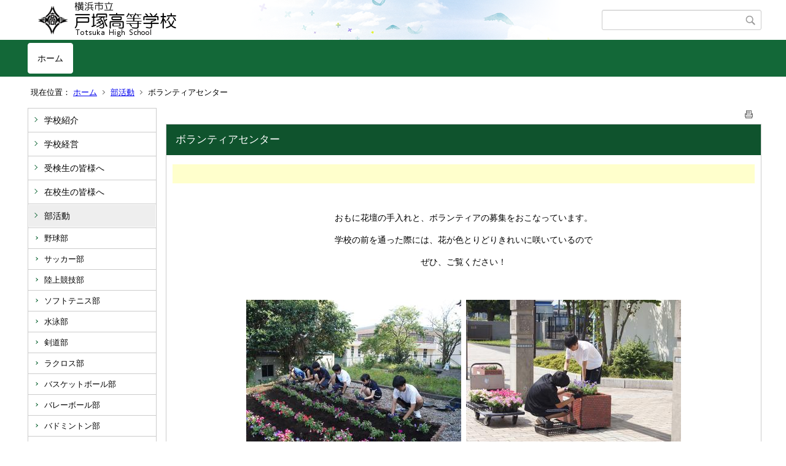

--- FILE ---
content_type: text/html;charset=UTF-8
request_url: https://www.edu.city.yokohama.jp/school/hs/totsuka/index.cfm/1,0,66,218,html
body_size: 4338
content:
<!DOCTYPE html>
<html lang="ja">
<head>

<meta http-equiv="x-ua-compatible" content="IE=edge">
<meta http-equiv="Content-Type" content="text/html; charset=UTF-8">
<meta http-equiv="Content-Script-Type" content="text/javascript">
<meta http-equiv="Content-Style-Type" content="text/css">
<meta name="viewport" content="width=device-width">


<!--[if lt IE 9]>
<script type="text/javascript" src="/school/hs/totsuka/designs/designA_green/html5.js"></script>
<style type="text/css">
article,aside,canvas,details,figcaption,figure,footer,header,hgroup,menu,nav,section,summary {display:block;}
</style>
<![endif]-->

<link id="cssMain" rel="stylesheet" type="text/css" href="/school/hs/totsuka/designs/designA_green/group.css" media="screen,print,projection,tv">

<link rel="shortcut icon" href="/school/hs/totsuka/designs/designA_green/favicon.ico">

<script type="text/javascript" src="/school/hs/totsuka/designs/designA_green/functions.js"></script>

<title>ボランティアセンター - 戸塚高等学校</title>
<meta name="copyright" content="Copyright 2026 戸塚高等学校">
<meta name="author" content=" 戸塚高等学校">
<meta name="description" content=" ">
<meta name="keywords" content=" ">


	<meta property="og:site_name" content="戸塚高等学校">
	<meta property="og:title" content="ボランティアセンター - 戸塚高等学校">
	<meta property="og:description" content=" ">
	
			
			<meta property="og:url" content="https%3A%2F%2Fwww.edu.city.yokohama.lg.jp%2Fschool%2Fhs%2Ftotsuka%2Findex.cfm%2F1%2C0%2C66%2C218%2Chtml">
			<meta property="og:type" content="article">
		
	<meta property="og:image" content="https://www.edu.city.yokohama.lg.jp/school/hs/totsuka/images/og_image.png">


<link rel="stylesheet" type="text/css" href="/school/hs/totsuka/images/template/template.css">
<script type="text/javascript" src="/school/hs/totsuka/common/testemail.js"></script>

</head>
<body id="PageBody">

<div class="headerArea">
<header>
	<a name="page_top"><img src="/school/hs/totsuka/images/shim.gif" width="1" height="1" alt="ページの先頭です" title="ページの先頭です" class="voicenavi"></a>
	
	

	
	<div id="SiteTitle">
		<h1 id="TitleArea"><a href="/school/hs/totsuka/index.cfm/1,html" title="ホーム"><img src="/school/hs/totsuka/designs/designA_green/images/logo.png" alt="ホーム" id="TitleImage"></a><span class="invisible">戸塚高等学校</span></h1>
					<form action="/school/hs/totsuka/common/search.cfm" method="post" id="SearchForm">
						<input type="hidden" name="csrfToken0" value="FE8FBD71E4CDC4FA378864559987D11A12F72223">
						<input type="hidden" name="HomeSearch" value="yes">
						
						
							<input type="search" maxlength="255" name="Criteria" value="" class="searchInputBox" id="searchInputBox">
						
							<input type="image" name="search" src="/school/hs/totsuka/designs/designA_green/images/search.png" alt="検索" class="searchSubmitImage">
						
					</form>
				
		
		
		
		
	</div>

	
	
			
			<div id="GlobalNavigation">
				
				
				<nav id="globalPrimaryMenu">
					<h2 class="invisible">Group NAV</h2>
					<ul class="globalPrimaryMenu">
					<li class="globalPrimaryMenu" id="grp1"><a href="/school/hs/totsuka/index.cfm/1,html"  class="globalPrimaryMenuSelected" lang="ja">ホーム</a></li> 
					</ul>
				</nav>
				
		
			</div>
		
			
			<div id="BreadCrumbList">
				
				<nav class="BreadCrumbList">
					<h2 class="invisible">BreadCrumb</h2>
					<div id="drillmenuprefix">現在位置：</div> 
					
					<ul>
		
					<li><a href="/school/hs/totsuka/index.cfm/1,html">ホーム</a></li>
				
						<li><a href="/school/hs/totsuka/index.cfm/1,0,66,html">部活動</a></li>
					
				<li class="current">ボランティアセンター</li>
			
					</ul>
				</nav>
			</div>
		
</header>
</div>


<div class="MainWrapper">

	
	
			
			<div id="Left">
				
				
			<div id="LocalNavigation">
		
			
			<nav>
				<h2 class="invisible">ホーム</h2> 
			
		<ul class="localPrimaryMenu">
	
						<li class="localPrimaryMenu" id="cat42">
							
								<a href="/school/hs/totsuka/index.cfm/1,0,42,html"  class="categoryMenu">学校紹介</a>
							
						</li>
					
						<li class="localPrimaryMenu" id="cat43">
							
								<a href="/school/hs/totsuka/index.cfm/1,0,43,html"  class="categoryMenu">学校経営</a>
							
						</li>
					
						<li class="localPrimaryMenu" id="cat59">
							
								<a href="/school/hs/totsuka/index.cfm/1,0,59,html"  class="categoryMenu">受検生の皆様へ</a>
							
						</li>
					
						<li class="localPrimaryMenu" id="cat45">
							
								<a href="/school/hs/totsuka/index.cfm/1,0,45,html"  class="categoryMenu">在校生の皆様へ</a>
							
						</li>
					
						<li class="localPrimaryMenu" id="cat66">
							
								<a href="/school/hs/totsuka/index.cfm/1,0,66,html"  class="categoryMenuSelected">部活動</a>
							<ul class="localSecondaryMenu">
									<li class="localSecondaryMenu" id="crg195">
										
											<a href="/school/hs/totsuka/index.cfm/1,0,66,195,html"  class="subCategoryMenu">野球部</a>
										
									</li>
								
									<li class="localSecondaryMenu" id="crg196">
										
											<a href="/school/hs/totsuka/index.cfm/1,0,66,196,html"  class="subCategoryMenu">サッカー部</a>
										
									</li>
								
									<li class="localSecondaryMenu" id="crg197">
										
											<a href="/school/hs/totsuka/index.cfm/1,0,66,197,html"  class="subCategoryMenu">陸上競技部</a>
										
									</li>
								
									<li class="localSecondaryMenu" id="crg198">
										
											<a href="/school/hs/totsuka/index.cfm/1,0,66,198,html"  class="subCategoryMenu">ソフトテニス部</a>
										
									</li>
								
									<li class="localSecondaryMenu" id="crg199">
										
											<a href="/school/hs/totsuka/index.cfm/1,0,66,199,html"  class="subCategoryMenu">水泳部</a>
										
									</li>
								
									<li class="localSecondaryMenu" id="crg200">
										
											<a href="/school/hs/totsuka/index.cfm/1,0,66,200,html"  class="subCategoryMenu">剣道部</a>
										
									</li>
								
									<li class="localSecondaryMenu" id="crg201">
										
											<a href="/school/hs/totsuka/index.cfm/1,0,66,201,html"  class="subCategoryMenu">ラクロス部</a>
										
									</li>
								
									<li class="localSecondaryMenu" id="crg202">
										
											<a href="/school/hs/totsuka/index.cfm/1,0,66,202,html"  class="subCategoryMenu">バスケットボール部</a>
										
									</li>
								
									<li class="localSecondaryMenu" id="crg203">
										
											<a href="/school/hs/totsuka/index.cfm/1,0,66,203,html"  class="subCategoryMenu">バレーボール部</a>
										
									</li>
								
									<li class="localSecondaryMenu" id="crg204">
										
											<a href="/school/hs/totsuka/index.cfm/1,0,66,204,html"  class="subCategoryMenu">バドミントン部</a>
										
									</li>
								
									<li class="localSecondaryMenu" id="crg220">
										
											<a href="/school/hs/totsuka/index.cfm/1,0,66,220,html"  class="subCategoryMenu">ダンス部</a>
										
									</li>
								
									<li class="localSecondaryMenu" id="crg205">
										
											<a href="/school/hs/totsuka/index.cfm/1,0,66,205,html"  class="subCategoryMenu">ハンドボール部</a>
										
									</li>
								
									<li class="localSecondaryMenu" id="crg206">
										
											<a href="/school/hs/totsuka/index.cfm/1,0,66,206,html"  class="subCategoryMenu">バトントワリング部</a>
										
									</li>
								
									<li class="localSecondaryMenu" id="crg207">
										
											<a href="/school/hs/totsuka/index.cfm/1,0,66,207,html"  class="subCategoryMenu">美術部</a>
										
									</li>
								
									<li class="localSecondaryMenu" id="crg208">
										
											<a href="/school/hs/totsuka/index.cfm/1,0,66,208,html"  class="subCategoryMenu">茶道部</a>
										
									</li>
								
									<li class="localSecondaryMenu" id="crg209">
										
											<a href="/school/hs/totsuka/index.cfm/1,0,66,209,html"  class="subCategoryMenu">インターアクト部</a>
										
									</li>
								
									<li class="localSecondaryMenu" id="crg210">
										
											<a href="/school/hs/totsuka/index.cfm/1,0,66,210,html"  class="subCategoryMenu">書道部</a>
										
									</li>
								
									<li class="localSecondaryMenu" id="crg211">
										
											<a href="/school/hs/totsuka/index.cfm/1,0,66,211,html"  class="subCategoryMenu">軽音楽部</a>
										
									</li>
								
									<li class="localSecondaryMenu" id="crg212">
										
											<a href="/school/hs/totsuka/index.cfm/1,0,66,212,html"  class="subCategoryMenu">演劇部</a>
										
									</li>
								
									<li class="localSecondaryMenu" id="crg213">
										
											<a href="/school/hs/totsuka/index.cfm/1,0,66,213,html"  class="subCategoryMenu">漫画研究</a>
										
									</li>
								
									<li class="localSecondaryMenu" id="crg221">
										
											<a href="/school/hs/totsuka/index.cfm/1,0,66,221,html"  class="subCategoryMenu">天文部</a>
										
									</li>
								
									<li class="localSecondaryMenu" id="crg216">
										
											<a href="/school/hs/totsuka/index.cfm/1,0,66,216,html"  class="subCategoryMenu">吹奏楽部</a>
										
									</li>
								
									<li class="localSecondaryMenu" id="crg217">
										
											<a href="/school/hs/totsuka/index.cfm/1,0,66,217,html"  class="subCategoryMenu">調理部</a>
										
									</li>
								
									<li class="localSecondaryMenu" id="crg218">
										
											<a href="/school/hs/totsuka/index.cfm/1,0,66,218,html"  class="subCategoryMenuSelected">ボランティアセンター</a>
										
									</li>
								</ul>
						</li>
					
						<li class="localPrimaryMenu" id="cat61">
							
								<a href="/school/hs/totsuka/index.cfm/1,0,61,html"  class="categoryMenu">音楽コース</a>
							
						</li>
					
						<li class="localPrimaryMenu" id="cat60">
							
								<a href="/school/hs/totsuka/index.cfm/1,0,60,html"  class="categoryMenu">進路指導</a>
							
						</li>
					
						<li class="localPrimaryMenu" id="cat65">
							
								<a href="/school/hs/totsuka/index.cfm/1,0,65,html"  class="categoryMenu">行事予定</a>
							
						</li>
					
						<li class="localPrimaryMenu" id="cat67">
							
								<a href="/school/hs/totsuka/index.cfm/1,0,67,html"  class="categoryMenu">生徒会</a>
							
						</li>
					
						<li class="localPrimaryMenu" id="cat44">
							
								<a href="/school/hs/totsuka/index.cfm/1,0,44,html"  class="categoryMenu">学校日記</a>
							
						</li>
					
						<li class="localPrimaryMenu" id="cat55">
							
								<a href="/school/hs/totsuka/index.cfm/1,0,55,html"  class="categoryMenu">教育相談</a>
							
						</li>
					
						<li class="localPrimaryMenu" id="cat63">
							
								<a href="/school/hs/totsuka/index.cfm/1,0,63,html"  class="categoryMenu">保健室より</a>
							
						</li>
					
						<li class="localPrimaryMenu" id="cat62">
							
								<a href="/school/hs/totsuka/index.cfm/1,0,62,html"  class="categoryMenu">事務室より</a>
							
						</li>
					
						<li class="localPrimaryMenu" id="cat69">
							
								<a href="/school/hs/totsuka/index.cfm/1,0,69,html"  class="categoryMenu">いじめ防止基本方針</a>
							
						</li>
					
						<li class="localPrimaryMenu" id="cat72">
							
								<a href="/school/hs/totsuka/index.cfm/1,0,72,html"  class="categoryMenu">90周年記念式典</a>
							
						</li>
					
		</ul>
		
		</nav>
		</div> 
				
			</div>
		
	

	
	<div id="Main">
		
		

<!-- subcategory handler 3 -->

		<div class="pageTopOption">
			
			<a href="javascript:msgWindow=window.open('/school/hs/totsuka/handlers/printcontent.cfm?GroupID=1&amp;ContentID=1766&amp;ThisPageURL=https%3A%2F%2Fwww%2Eedu%2Ecity%2Eyokohama%2Elg%2Ejp%2Fschool%2Fhs%2Ftotsuka%2Findex%2Ecfm%2F1%2C0%2C66%2C218%2Chtml&amp;EntryCode=4471', 'displayWindow', 'toolbar=no,location=no,directories=no,status=no,menubar=no,scrollbars=yes,resizable=yes,width=650,height=540').focus();" title="印刷 - ボランティアセンター">
				<img src="/school/hs/totsuka/designs/designA_green/images/print.gif" align="middle" alt="印刷 - ボランティアセンター" border="0">
				
			</a>
		</div>
	

			
			<div class="content">
					
					<section>
				
				<!-- Title -->
					
					<h2 class="titleOfContent">
						ボランティアセンター 
					</h2>
					
				
				
				
				<div class="contentBodyBox"><div class="contentBody">
					<p class="content_p_01">&nbsp;</p>
<p style="text-align: center;">&nbsp;</p>
<p style="text-align: center;">おもに花壇の手入れと、ボランティアの募集をおこなっています。</p>
<p style="text-align: center;">学校の前を通った際には、花が色とりどりきれいに咲いているので</p>
<p style="text-align: center;">ぜひ、ご覧ください！</p>
<p style="text-align: center;">&nbsp;</p>
<p style="text-align: center;"><img alt="" src="/school/hs/totsuka/images/content/1766/29030bora.JPG" >&nbsp;&nbsp;<img alt="" src="/school/hs/totsuka/images/content/1766/DSC07964.JPG" ></p>
<p>&nbsp;</p>
<p style="text-align: center;"><img alt="" src="/school/hs/totsuka/images/content/1766/DSC07970.JPG" >&nbsp;<img alt="" src="/school/hs/totsuka/images/content/1766/DSC07971.JPG" ></p>
<p>&nbsp;</p>
<p style="text-align: center;"><img alt="" src="/school/hs/totsuka/images/content/1766/DSC07972.JPG" >&nbsp;<img alt="" src="/school/hs/totsuka/images/content/1766/DSC07994.JPG" ></p>
<p>&nbsp;</p>
<p>&nbsp;</p> 
				</div></div>
				
				
						<div class="contentDate">
								
								<span class="contentDatePublished">登録日:&nbsp;<time datetime="2017-10-13">2017年10月13日</time></span> <span class="contentDateSeparater">&nbsp;/&nbsp;</span> <span class="contentDateUpdated">更新日:&nbsp;<time datetime="2022-06-23">2022年6月23日</time></span>
								
						</div>
					
					
					</section>
			</div>
		
<div class="pageBottomOption">
	
			<a href="javascript:msgWindow=window.open('/school/hs/totsuka/handlers/printcontent.cfm?GroupID=1&amp;ContentID=1766&amp;ThisPageURL=https%3A%2F%2Fwww%2Eedu%2Ecity%2Eyokohama%2Elg%2Ejp%2Fschool%2Fhs%2Ftotsuka%2Findex%2Ecfm%2F1%2C0%2C66%2C218%2Chtml&amp;EntryCode=3401', 'displayWindow', 'toolbar=no,location=no,directories=no,status=no,menubar=no,scrollbars=yes,resizable=yes,width=650,height=540').focus();" title="印刷 - ボランティアセンター">
				<img src="/school/hs/totsuka/designs/designA_green/images/print.gif" align="middle" alt="印刷 - ボランティアセンター" border="0">
				
			</a>
		
</div>

<!-- AssetNow ::: End page content -->




</div><!-- /id="Main"> -->




</div>




	<div class="footerArea">
		<footer>
			
		<nav id="SiteNavigation">
			<h2 class="invisible">Site Navigation</h2>
			<ul class="footer">
				
					<li><h2>戸塚高等学校</h2></li>
					
							<li>
								
									<a href="/school/hs/totsuka/index.cfm/1,1200,2,html" >プライバシーポリシー</a>
								
							</li>
						
							<li>
								
									<a href="/school/hs/totsuka/index.cfm/1,1197,2,html" >著作権情報</a>
								
							</li>
						
					<li>
						
							<a href="/school/hs/totsuka/index.cfm?sitemap=1,0,66,218,html">サイトマップ</a>
						
					</li>
				
			</ul>
		</nav>
		
		</footer>
	</div>


</body>
</html>